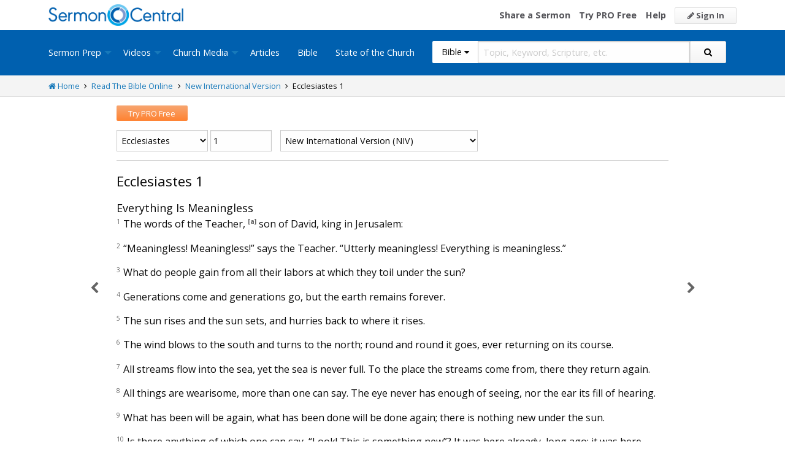

--- FILE ---
content_type: text/css
request_url: https://i.cdn-sc.com/uploads/bot/dynamic-ad-styles.css
body_size: 798
content:
/* ======================
   Homepage Ad Styles
   Applies only within #homepageDynamicAd
   ====================== */
#homepageDynamicAd #pop-ad-item {
  /* (Optional) Container-specific styling */
}

#homepageDynamicAd .resource-list-item {
  border-bottom: 1px solid #dfdfdf;
  list-style: none;
  margin: 0;
  padding: 0;
}

#homepageDynamicAd .image img {
  max-width: 100%;
  height: auto;
  display: block;
}

#homepageDynamicAd .info {
  /* Additional homepage ad info styles can go here */
  padding: 10px;
}

#homepageDynamicAd .info .title a {
  text-decoration: none;
  color: inherit;
  font-weight: bold;
}

#homepageDynamicAd .rating-and-views .rating span {
  color: gold; /* Example color for star icons */
}

/* ======================
   Rail Ad Styles
   Applies only within #railDynamicAd
   ====================== */
#railDynamicAd .rail-ad {
  text-align: center;
  width: 280px;
  cursor: pointer;
  padding: 10px 10px 15px;
}

#railDynamicAd .rail-ad-img {
  width: 100%;
  max-width: 210px;
  margin: 0 auto;
  display: block;
}

#railDynamicAd .rail-ad-title {
  margin-top: 4px;
  font-size: 35px;
  line-height: 40px;
}

#railDynamicAd .rail-ad-cta {
  display: inline-block;
  border: 1px solid #0576e6;
  color: #FFF;
  font-weight: bold;
  border-radius: 4px;
  padding: 10px;
  font-size: 1rem;
  text-decoration: none;
  width: 100%;
  max-width: 250px;
  margin: 8px auto 0;
  background: linear-gradient(180deg, rgba(71,151,231,1) 0%, rgba(5,118,230,1) 35%, rgba(0,86,171,1) 100%);
  box-shadow: 0px 20px 15px -20px rgba(0, 0, 0, 0.45);
  text-transform: uppercase;
}

/* ======================
   Sermon Footer Ad Styles
   Applies only within #sermonFooterDynamicAd
   ====================== */

#sermonFooterAd {
  max-width: 500px;
  margin: 5px 25px 15px 0!important;
  float: left;
  width: 100%;
  zoom:1!important;
}

#sermonFooterAd .text-center {
  text-align: left;
}

#sermonFooterAd .footer-ad-img {
  width: 100%;
  display: inline-block;
  max-width: 35%!important;
  margin-right: 4%;
  margin-top:2%;
  float: left;
}

#sermonFooterAd .footer-ad-title {
  font-size: 1.75rem;
  line-height: 2.5rem;
  margin-bottom: 5px;
  display: inline-block;
  vertical-align: top;
  width: 60%;
}
#sermonFooterAd .footer-ad-theme {
  display: block;
  font-size: 1.2rem;
  color: #555;
  line-height: normal;
  white-space: break-spaces;
  padding-top: 3px;
  font-style: italic;
}
#sermonFooterAd .footer-ad-description {
  display: inline-block;
  color: #333;
  font-weight: normal;
  line-height: 1.75rem;
  width:60%
}
#sermonFooterAd .footer-ad-cta {
  display: inline-block;
  width: 100%;
  background: #0056ab;
  color: #FFF;
  font-weight: bold;
  border-radius: 3px;
  padding: 12px 15px;
  font-size: 1.15rem;
  margin-top: 15px;
  text-align: center;
  text-decoration: none;
}

@media (max-width: 800px) {
  #sermonFooterAd {
    float: none!important;
    max-width: 300px!important;
  }
  #sermonFooterAd .footer-ad-content {
    display: inline-block;
    width: 100%;
  }
  #sermonFooterAd .footer-ad-link {
    display: inline-block;
    width: 100%;
  }
  #sermonFooterAd .footer-ad-img {
    display: block!important;
    margin: 0 auto!important;
    max-width: initial!important;
    margin-right: initial!important;
    float: initial!important;
  }
  #sermonFooterAd .footer-ad-title {
    margin-top: 5px;
    width:100%!important;
  }
  #sermonFooterAd .footer-ad-description {
    width:100%!important;
  }
}